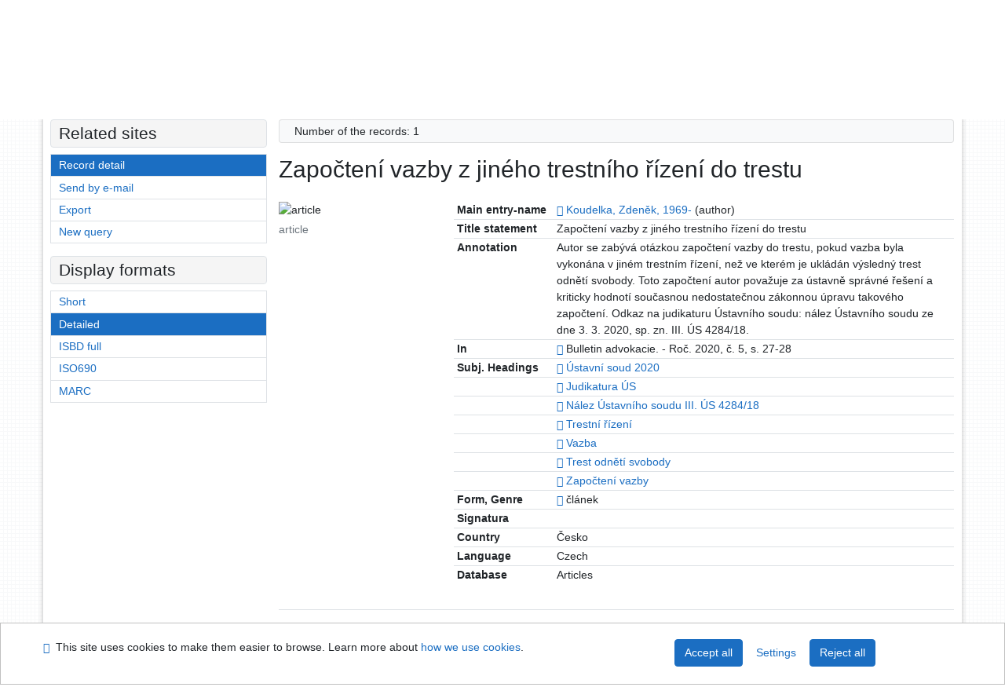

--- FILE ---
content_type: text/html; charset=utf-8
request_url: https://knihovna.usoud.cz/arl-us/en/detail-us_us_cat-0045838-Zapocteni-vazby-z-jineho-trestniho-rizeni-do-trestu/?iset=1&disprec=6
body_size: 9038
content:

<!-- TPL: csp.templates2.parts.root -->
<!DOCTYPE html><html id="detail" lang="en-GB" dir="ltr" class=""><head>

<!-- TPL: csp.templates2.parts.head -->
<meta name="viewport" content="width=device-width, initial-scale=1, shrink-to-fit=no"><meta charset="UTF-8"><meta id="ipac" name="author" content="IPAC: Cosmotron Slovakia, s.r.o. - www.cosmotron.sk" data-version="4.8.63a - 22.05.2025" data-login="0" data-ns="" data-url="https://knihovna.usoud.cz/i2/" data-ictx="us" data-skin="bs1" data-cachebuster="" data-logbasket="0" data-elink="0" data-lang="en" data-country="GB" data-scrollup="" data-src="us_us_cat" data-cookie-choose=1 data-cookie-preferential=0 data-cookie-analytical=0 data-cookie-marketing=0 data-mainjs="">
<!-- TPL: csp.templates2.parts.metaog -->

<!-- TPL: csp.templates2.parts.metalink -->
<link rel="help" href="https://knihovna.usoud.cz/arl-us/en/help/?key=detail" title="Help"><link rel="home" href="https://knihovna.usoud.cz/arl-us/en/detail-us_us_cat-0045838-Zapocteni-vazby-z-jineho-trestniho-rizeni-do-trestu/"><link rel="alternate" hreflang="cs-CZ" href="https://knihovna.usoud.cz/arl-us/cs/detail/?&amp;idx=us_us_cat*0045838&amp;iset=1&amp;disprec=6"><link rel="alternate" hreflang="x-default" href="https://knihovna.usoud.cz/arl-us/cs/detail/?&amp;idx=us_us_cat*0045838&amp;iset=1&amp;disprec=6"><link rel="alternate" hreflang="en-GB" href="https://knihovna.usoud.cz/arl-us/en/detail/?&amp;idx=us_us_cat*0045838&amp;iset=1&amp;disprec=6"><link rel="manifest" href="https://knihovna.usoud.cz/arl-us/en/webmanifest/" title="PWA"><link rel="license" href="https://knihovna.usoud.cz/arl-us/en/IPAC/?#ipac-copyright" title="Copyright"><link rel="contents" href="https://knihovna.usoud.cz/arl-us/en/site-map/" title="Site map"><link rel="search" id="opensearch" type="application/opensearchdescription+xml" href="https://knihovna.usoud.cz/arl-us/en/opensearch/?type=xml" title="IPAC ÚS v Brně" data-query="To install the OpenSearch search engine?">
<!-- TPL: csp.templates2.parts.metaapp -->
<meta name="mobile-web-app-capable" content="yes"><meta name="apple-mobile-web-app-capable" content="yes"><meta name="apple-mobile-web-app-title" content="ÚS v Brně"><meta name="apple-mobile-web-app-status-bar-style" content="#FFFFFF"><meta name="theme-color" content="#FFFFFF"><meta name="author" content="Knihovna Ústavního soudu"><meta name="twitter:dnt" content="on">
<meta name="keywords" content="detail,IPAC"><meta name="description" content="Record detail - Započtení vazby z jiného trestního řízení do trestu - Detailed record view - Knihovna Ústavního soudu  "><meta name="robots" content="all">
<!-- TPL: csp.templates2.parts.headcss -->
<link rel="preload" as="style" href="https://knihovna.usoud.cz/i2/css/bskin1.css"><link rel="stylesheet" href="https://knihovna.usoud.cz/i2/css/bskin1.css"><link rel="stylesheet" media="print" href="https://knihovna.usoud.cz/i2/css/print.css"><link rel="stylesheet" href="https://knihovna.usoud.cz/i2/user/us/css/buser.css">

<!-- TPL: csp.templates2.detail.meta -->

<!-- TPL: csp.templates2.detail.metalink -->
<link rel="alternate" type="application/marc" href="https://knihovna.usoud.cz/arl-us/en/export/?idx=us_us_cat*0045838&amp;charset=UTF8&amp;format=LINEMARC" title="MARC - Započtení vazby z jiného trestního řízení do trestu"><link rel="alternate" type="application/marc" href="https://knihovna.usoud.cz/arl-us/en/export/?idx=us_us_cat*0045838&amp;charset=UTF8&amp;format=ISO2709" title="MARC ISO2709 - Započtení vazby z jiného trestního řízení do trestu"><link rel="alternate" type="application/marcxml+xml" href="https://knihovna.usoud.cz/arl-us/en/export/?idx=us_us_cat*0045838&amp;charset=UTF8&amp;format=XML" title="MARC XML - Započtení vazby z jiného trestního řízení do trestu"><link rel="alternate" type="application/rdf+xml" href="https://knihovna.usoud.cz/arl-us/en/detail-us_us_cat-0045838-Zapocteni-vazby-z-jineho-trestniho-rizeni-do-trestu/?st=feed&amp;feed=rdf"><link rel="preconnect" href="https://cache2.obalkyknih.cz" crossorigin="anonymous"><link rel="dns-prefetch" href="https://cache2.obalkyknih.cz"><link rel="canonical" href="https://knihovna.usoud.cz/arl-us/en/detail-us_us_cat-0045838-Zapocteni-vazby-z-jineho-trestniho-rizeni-do-trestu/">
<!-- TPL: csp.templates2.detail.metaog -->
<meta property="og:url" prefix="og: https://ogp.me/ns/og#" content="https://knihovna.usoud.cz/arl-us/en/detail-us_us_cat-0045838-Zapocteni-vazby-z-jineho-trestniho-rizeni-do-trestu/"><meta property="og:title" prefix="og: https://ogp.me/ns/og#" content="Započtení vazby z jiného trestního řízení do trestu"><meta property="og:type" prefix="og: https://ogp.me/ns/og#" content="article"><meta property="article:author" prefix="article: https://ogp.me/ns/article#" content="https://knihovna.usoud.cz/arl-us/en/detail-us_us_auth-m0002684-Koudelka-Zdenek-1969/"><meta property="article:tag" prefix="article: https://ogp.me/ns/article#" content="Ústavní soud 2020"><meta property="article:tag" prefix="article: https://ogp.me/ns/article#" content="Judikatura ÚS"><meta property="article:tag" prefix="article: https://ogp.me/ns/article#" content="Nález Ústavního soudu III. ÚS 4284/18"><meta property="article:tag" prefix="article: https://ogp.me/ns/article#" content="Trestní řízení"><meta property="article:tag" prefix="article: https://ogp.me/ns/article#" content="Vazba"><meta property="article:tag" prefix="article: https://ogp.me/ns/article#" content="Trest odnětí svobody"><meta property="article:tag" prefix="article: https://ogp.me/ns/article#" content="Započtení vazby">
<!-- TPL: csp.templates2.detail.metatwitter -->
<meta name="twitter:card" prefix="twitter: https://ogp.me/ns/twitter#" content="summary"><meta name="twitter:title" prefix="twitter: https://ogp.me/ns/twitter#" content="Započtení vazby z jiného trestního řízení do trestu"><meta name="twitter:url" prefix="twitter: https://ogp.me/ns/twitter#" content="https://knihovna.usoud.cz/arl-us/en/detail-us_us_cat-0045838-Zapocteni-vazby-z-jineho-trestniho-rizeni-do-trestu/"><meta name="twitter:description" prefix="twitter: https://ogp.me/ns/twitter#" content="article 'Započtení vazby z jiného trestního řízení do trestu' ">
<!-- TPL: csp.templates2.detail.metaszn -->
<meta name="szn:galleries-image-link" content="https://knihovna.usoud.cz/arl-us/en/detail-us_us_cat-0045838-Zapocteni-vazby-z-jineho-trestniho-rizeni-do-trestu/?st=feed&amp;feed=sznimages">
<!-- TPL: csp.templates2.detail.schemaarticle -->
-<script type="application/ld+json">
{
  "@context": "https://schema.org",
  "@type": "Article",
  "@id": "https://knihovna.usoud.cz/arl-us/en/detail-us_us_cat-0045838-Zapocteni-vazby-z-jineho-trestniho-rizeni-do-trestu/",
  "url": "https://knihovna.usoud.cz/arl-us/en/detail-us_us_cat-0045838-Zapocteni-vazby-z-jineho-trestniho-rizeni-do-trestu/",
   	"author": [
       {
            "@type": "Person",
            "name": "Koudelka, Zdeněk",
            "url": "https://knihovna.usoud.cz/arl-us/en/detail-us_us_auth-m0002684-Koudelka-Zdenek-1969/",
            "@id": "https://knihovna.usoud.cz/arl-us/en/detail-us_us_auth-m0002684-Koudelka-Zdenek-1969/"      }	],
   "publisher": [
	],
   "image": [
   		""   ],
      "keywords": "Ústavní soud 2020, Judikatura ÚS, Nález Ústavního soudu III. ÚS 4284/18, Trestní řízení, Vazba, Trest odnětí svobody, Započtení vazby",
      "dateModified": "2021-03-22T14:15:00Z",
      "description": "article 'Započtení vazby z jiného trestního řízení do trestu' ",
      "headline": "Započtení vazby z jiného trestního řízení do trestu"
}
</script>
<script data-main="https://knihovna.usoud.cz/i2/js/conf.detail.js" src="https://knihovna.usoud.cz/i2/js/require.js"></script>
<!-- TPL: csp.templates2.parts.body -->
<title>
Započtení vazby z jiného trestního řízení do trestu
</title>
</head>
<body class="nojs us_us_cat">
<div id="body">
<div id="page" class="container">

<!-- TPL: csp.templates2.parts.accessibilitynav -->
<div id="accessibility-nav" class="sr-only sr-only-focusable" data-scrollup-title="Scroll to top of page"><nav aria-label="Skip navigtation">
<ul>
<li><a accesskey="0" href="#content">Go to content</a></li><li><a href="#nav">Go to menu</a></li><li><a href="https://knihovna.usoud.cz/arl-us/en/declaration-of-accessibility/?#content" accesskey="1" title="Accessibility declaration" aria-label="Accessibility declaration">Accessibility declaration</a></li></ul>
</nav>
</div>
<!-- TPL: csp.user.us.templates2.parts.header -->
<div id="header" class="container"><header>
<div class="row m-0"><div id="brand" class="col-lg-9 col-md-7 col-sm-6 col-12 mt-1"><div class="container mt-2"><a href="http://www.usoud.cz/knihovna/" title="Knihovna Ústavního soudu"><img class="img-fluid" alt="Logo Knihovna Ústavního soudu" src="https://knihovna.usoud.cz/i2/user/us/img/logo.svg"></a></div></div><div id="header-info-box" class="col-lg-3 col-md-5 col-sm-6 col-12"><div class="container">
<!-- TPL: csp.templates2.parts.languages -->
<div id="language" class="mb-2 lang"><div class="cs btn x first"><a dir="ltr" rel="alternate" href="https://knihovna.usoud.cz/arl-us/cs/detail/?&amp;idx=us_us_cat*0045838&amp;iset=1&amp;disprec=6" hreflang="cs-CZ" lang="cs-CZ" title="Česká verze" aria-label="Česká verze"><i aria-hidden="true" class="flag-cs"></i> Česky</a></div><div class="en btn active last"><a dir="ltr" rel="alternate" href="https://knihovna.usoud.cz/arl-us/en/detail/?&amp;idx=us_us_cat*0045838&amp;iset=1&amp;disprec=6" hreflang="en-GB" lang="en-GB" title="English version" aria-label="English version"><i aria-hidden="true" class="flag-en"></i> English</a></div></div><div id="basket-info"><a href="https://knihovna.usoud.cz/arl-us/en/basket/" aria-live="polite" rel="nofollow" class="ibasket nav-link" data-title="In the basket" title="In the basket 0" aria-label="In the basket 0"><i class="icon-basket" aria-hidden="true"></i>
In the basket (<output class="count">0</output>)</a></div></div></div></div></header>

<!-- TPL: csp.templates2.parts.mainmenu -->
<nav id="nav" class="navbar navbar-expand-lg"  aria-label="Main menu">
<button type="button" aria-label="Side menu" class="navbar-toggler collapsed btn-nav"  data-toggle="collapse" aria-controls="nav-aside" data-target="#nav-aside" id="btn-aside">
<i aria-hidden="true" class="icon-aside"></i>
</button>
<button type="button" aria-label="Main menu" class="navbar-toggler collapsed btn-nav" id="btn-nav" data-toggle="collapse" aria-controls="nav-main" data-target="#nav-main">
<i aria-hidden="true" class="icon-menu"></i>
</button>
<div class="collapse navbar-collapse" id="nav-main"><ul class="navbar-main navbar-nav mr-auto">
<li id="nav-search" class="first nav-item">
<a href="https://knihovna.usoud.cz/arl-us/en/index/" title="Search the online catalogue" aria-label="Search the online catalogue" rel="nofollow" class="nav-link">Search</a>
</li>
<li id="nav-account" class="nav-item">
<a href="https://knihovna.usoud.cz/arl-us/en/account/" title="User account information" aria-label="User account information" rel="nofollow" class="nav-link">Account</a>
</li>
<li id="nav-settings" class="nav-item">
<a href="https://knihovna.usoud.cz/arl-us/en/settings/" title="Settings" aria-label="Settings" rel="nofollow" class="nav-link">Account Settings</a>
</li>
<li id="nav-help" class="nav-item">
<a href="https://knihovna.usoud.cz/arl-us/en/help/?key=detail" title="Online catalogue (IPAC) help" aria-label="Online catalogue (IPAC) help" class="nav-link">Help</a>
</li>
<li id="nav-contact" class="nav-item">
<a href="https://knihovna.usoud.cz/arl-us/en/contact/" title="The page with contact to the library" aria-label="The page with contact to the library" class="nav-link">Contact</a>
</li>

</ul>
<ul class="navbar-login navbar-nav">

<!-- TPL: csp.templates2.parts.menuaccount -->

<!-- TPL: csp.templates2.parts.ladenkalink -->
<li id="nav-login" class="nav-item"><a href="https://knihovna.usoud.cz/arl-us/en/login/?opal=detail&amp;idx=us_us_cat*0045838&amp;iset=1&amp;disprec=6" class="nav-link " title="User login to online catalogue" aria-label="User login to online catalogue"><i aria-hidden="true" class="icon-user"></i>&nbsp; Login</a></li></ul>
</div></nav>
</div><main id="content">

<!-- TPL: csp.templates2.parts.breadcrumb -->
<script type="application/ld+json">
{
    "@context": "https://schema.org",
    "@graph": [{
        "@type": "WebSite",
        "@id": "https://knihovna.usoud.cz/arl-us/en/index/",
        "url": "https://knihovna.usoud.cz/arl-us/en/index/",
        "version": "4.8.63a - 22.05.2025",
        "name": "Knihovna Ústavního soudu",
        "description": "Record detail - Započtení vazby z jiného trestního řízení do trestu - Detailed record view - Knihovna Ústavního soudu  ",
        "inLanguage": "en",
        "potentialAction": {
            "@type": "SearchAction",
            "target": "https://knihovna.usoud.cz/arl-us/en/result/?field=G&amp;search=Search&amp;term={q}",
            "query-input": "name=q"
        }
    }, {
        "@type": "WebPage",
        "@id": "https://knihovna.usoud.cz/arl-us/en/detail-us_us_cat-0045838-Zapocteni-vazby-z-jineho-trestniho-rizeni-do-trestu/",
        "url": "https://knihovna.usoud.cz/arl-us/en/detail-us_us_cat-0045838-Zapocteni-vazby-z-jineho-trestniho-rizeni-do-trestu/",
        "name": "Record detail",
        "description": "Detailed record view",
        "inLanguage": "en"
    }
    ,{
        "@type": "BreadcrumbList",
        "itemListElement": [
            {
            "@type": "ListItem",
            "position": 1,
            "item": {
                "@id": "https://knihovna.usoud.cz/arl-us/en/index/",
                "name": "Home page"
                }
            }
,            {
            "@type": "ListItem",
            "position": 2,
            "item": {
                "@id": "https://knihovna.usoud.cz/arl-us/en/result/?iset=1&amp;disprec=6&amp;idx=us_us_cat*0045838",
                "name": "Search results"
                }
            }
,            {
            "@type": "ListItem",
            "position": 3,
            "item": {
                "@id": "https://knihovna.usoud.cz/arl-us/en/detail-us_us_cat-0045838-Zapocteni-vazby-z-jineho-trestniho-rizeni-do-trestu/",
                "name": "Record detail"
                }
            }
        ]
    }
    ]
}
</script>

<!-- TPL: csp.templates2.parts.systemalert -->

<!-- TPL: csp.templates2.parts.ladenka -->

<!-- TPL: csp.templates2.detail.main -->

<!-- TPL: csp.templates2.detail.page -->
<div id="outer" class="row"><div id='bside'><div id="inner" class="container">
<!-- TPL: csp.templates2.detail.paging -->
<div class="resultbox card card-body bg-light mb-3"><div class="row justify-content-between"><div class="query-info align-self-center col-sm-12 ">Number of the records: 1 &nbsp;
</div></div></div><div class="row"><div class=""><div class="container"><h1>Započtení vazby z jiného trestního řízení do trestu</h1></div></div></div>
<!-- TPL: csp.templates2.detail.zf -->
<div id="result-body"><ol class="list-group">

<!-- TPL: csp.templates2.result.zdetail -->
<li data-idx="us_us_cat*0045838" id="item-us_us_cat0045838" class="list-group-item result-item odd zf-detail us_us_cat "><div class="li-row row"><div class="format col-sm-9"><div><div class="col-request d-md-block d-lg-none">
<!-- TPL: csp.templates2.result.request -->
</div><div class="zf"><!-- zf: TF_UF_US: -->
<!-- fmtRec: TF_US_UF_I -->
<!-- TPL: csp.templates2.zf.tf -->
<div class="table-responsive"><div id="toolbar-t1tf-us_us_cat0045838"></div><table class="table table-sm zfTF" data-check-on-init="true" data-btn-resize="true" data-mobile-responsive="true" data-toolbar="#toolbar-t1tf-us_us_cat0045838" id="t1tf-us_us_cat0045838">
<col class="zf_prefix"><col class="zf_value">
<tr><th scope="row" data-sortable="true">Main entry-name</th><td><a href="https://knihovna.usoud.cz/arl-us/en/detail-us_us_auth-m0002684-Koudelka-Zdenek-1969/?iset=1&amp;qt=mg" title="Link to the related record (search us_us_auth T001=m0002684)" aria-label="Link to the related record"><span class="icon-search" aria-hidden="true"></span></a> <a href="https://knihovna.usoud.cz/arl-us/en/result/?src=us_us_cat&amp;field=AUP&amp;term=%22%5EKoudelka%2C%20Zden%C4%9Bk%2C%201969-%5E%22&amp;qt=zf&amp;disp=%20Koudelka%2C%20Zden%C4%9Bk%2C%201969-" title="Search records (search us_us_cat AUP=&#34;^Koudelka, Zdeněk, 1969-^&#34;)"> Koudelka, Zdeněk, 1969-</a>&nbsp;(author)
</td></tr><tr><th scope="row" data-sortable="true">Title statement</th><td>Započtení vazby z jiného trestního řízení do trestu
</td></tr><tr><th scope="row" data-sortable="true">Annotation</th><td>Autor se zabývá otázkou započtení vazby do trestu, pokud vazba byla vykonána v jiném trestním řízení, než ve kterém je ukládán výsledný trest odnětí svobody. Toto započtení autor považuje za ústavně správné řešení a kriticky hodnotí současnou nedostatečnou zákonnou úpravu takového započtení. Odkaz na judikaturu Ústavního soudu: nález Ústavního soudu ze dne 3. 3. 2020, sp. zn. III. ÚS 4284/18.
</td></tr><tr><th scope="row" data-sortable="true">In</th><td><a href="https://knihovna.usoud.cz/arl-us/en/detail-us_us_cat-0042703-Bulletin-advokacie/?iset=1&amp;qt=mg" title="Link to the related record (search us_us_cat T001=0042703)" aria-label="Link to the related record"><span class="icon-search" aria-hidden="true"></span></a> Bulletin advokacie. - Roč. 2020, č. 5, s. 27-28
</td></tr><tr><th scope="row" data-sortable="true">Subj. Headings</th><td><a href="https://knihovna.usoud.cz/arl-us/en/detail-us_us_auth-0024931-ustavni-soud-2020/?iset=1&amp;qt=mg" title="Link to the related record (search us_us_auth T001=0024931)" aria-label="Link to the related record"><span class="icon-search" aria-hidden="true"></span></a> <a href="https://knihovna.usoud.cz/arl-us/en/result/?src=us_us_cat&amp;field=SUBJECT&amp;term=%22%5E%C3%9Astavn%C3%AD%20soud%202020%5E%22&amp;qt=zf&amp;disp=%20%C3%9Astavn%C3%AD%20soud%202020" title="Search records (search us_us_cat SUBJECT=&#34;^Ústavní soud 2020^&#34;)"> Ústavní soud 2020</a>
</td></tr><tr><th scope="row" data-sortable="true"></th><td><a href="https://knihovna.usoud.cz/arl-us/en/detail-us_us_auth-z0000971-Judikatura-uS/?iset=1&amp;qt=mg" title="Link to the related record (search us_us_auth T001=z0000971)" aria-label="Link to the related record"><span class="icon-search" aria-hidden="true"></span></a> <a href="https://knihovna.usoud.cz/arl-us/en/result/?src=us_us_cat&amp;field=SUBJECT&amp;term=%22%5EJudikatura%20%C3%9AS%5E%22&amp;qt=zf&amp;disp=%20Judikatura%20%C3%9AS" title="Search records (search us_us_cat SUBJECT=&#34;^Judikatura ÚS^&#34;)"> Judikatura ÚS</a>
</td></tr><tr><th scope="row" data-sortable="true"></th><td><a href="https://knihovna.usoud.cz/arl-us/en/detail-us_us_auth-0026735-Nalez-ustavniho-soudu-III-uS-428418/?iset=1&amp;qt=mg" title="Link to the related record (search us_us_auth T001=0026735)" aria-label="Link to the related record"><span class="icon-search" aria-hidden="true"></span></a> <a href="https://knihovna.usoud.cz/arl-us/en/result/?src=us_us_cat&amp;field=SUBJECT&amp;term=%22%5EN%C3%A1lez%20%C3%9Astavn%C3%ADho%20soudu%20III.%20%C3%9AS%204284/18%5E%22&amp;qt=zf&amp;disp=%20N%C3%A1lez%20%C3%9Astavn%C3%ADho%20soudu%20III.%20%C3%9AS%204284/18" title="Search records (search us_us_cat SUBJECT=&#34;^Nález Ústavního soudu III. ÚS 4284/18^&#34;)"> Nález Ústavního soudu III. ÚS 4284/18</a>
</td></tr><tr><th scope="row" data-sortable="true"></th><td><a href="https://knihovna.usoud.cz/arl-us/en/detail-us_us_auth-z0000042-Trestni-rizeni/?iset=1&amp;qt=mg" title="Link to the related record (search us_us_auth T001=z0000042)" aria-label="Link to the related record"><span class="icon-search" aria-hidden="true"></span></a> <a href="https://knihovna.usoud.cz/arl-us/en/result/?src=us_us_cat&amp;field=SUBJECT&amp;term=%22%5ETrestn%C3%AD%20%C5%99%C3%ADzen%C3%AD%5E%22&amp;qt=zf&amp;disp=%20Trestn%C3%AD%20%C5%99%C3%ADzen%C3%AD" title="Search records (search us_us_cat SUBJECT=&#34;^Trestní řízení^&#34;)"> Trestní řízení</a>
</td></tr><tr><th scope="row" data-sortable="true"></th><td><a href="https://knihovna.usoud.cz/arl-us/en/detail-us_us_auth-z0003949-Vazba/?iset=1&amp;qt=mg" title="Link to the related record (search us_us_auth T001=z0003949)" aria-label="Link to the related record"><span class="icon-search" aria-hidden="true"></span></a> <a href="https://knihovna.usoud.cz/arl-us/en/result/?src=us_us_cat&amp;field=SUBJECT&amp;term=%22%5EVazba%5E%22&amp;qt=zf&amp;disp=%20Vazba" title="Search records (search us_us_cat SUBJECT=&#34;^Vazba^&#34;)"> Vazba</a>
</td></tr><tr><th scope="row" data-sortable="true"></th><td><a href="https://knihovna.usoud.cz/arl-us/en/detail-us_us_auth-z0003542-Trest-odneti-svobody/?iset=1&amp;qt=mg" title="Link to the related record (search us_us_auth T001=z0003542)" aria-label="Link to the related record"><span class="icon-search" aria-hidden="true"></span></a> <a href="https://knihovna.usoud.cz/arl-us/en/result/?src=us_us_cat&amp;field=SUBJECT&amp;term=%22%5ETrest%20odn%C4%9Bt%C3%AD%20svobody%5E%22&amp;qt=zf&amp;disp=%20Trest%20odn%C4%9Bt%C3%AD%20svobody" title="Search records (search us_us_cat SUBJECT=&#34;^Trest odnětí svobody^&#34;)"> Trest odnětí svobody</a>
</td></tr><tr><th scope="row" data-sortable="true"></th><td><a href="https://knihovna.usoud.cz/arl-us/en/detail-us_us_auth-0026736-Zapocteni-vazby/?iset=1&amp;qt=mg" title="Link to the related record (search us_us_auth T001=0026736)" aria-label="Link to the related record"><span class="icon-search" aria-hidden="true"></span></a> <a href="https://knihovna.usoud.cz/arl-us/en/result/?src=us_us_cat&amp;field=SUBJECT&amp;term=%22%5EZapo%C4%8Dten%C3%AD%20vazby%5E%22&amp;qt=zf&amp;disp=%20Zapo%C4%8Dten%C3%AD%20vazby" title="Search records (search us_us_cat SUBJECT=&#34;^Započtení vazby^&#34;)"> Započtení vazby</a>
</td></tr><tr><th scope="row" data-sortable="true">Form, Genre</th><td><a href="https://knihovna.usoud.cz/arl-us/en/detail-us_us_auth-0000603-clanek/?iset=1&amp;qt=mg" title="Link to the related record (search us_us_auth T001=0000603)" aria-label="Link to the related record"><span class="icon-search" aria-hidden="true"></span></a> článek
</td></tr><tr><th scope="row" data-sortable="true">Signatura</th><td>
</td></tr><tr><th scope="row" data-sortable="true">Country</th><td>Česko
</td></tr><tr><th scope="row" data-sortable="true">Language</th><td>Czech
</td></tr><tr><th scope="row" data-sortable="true">Database</th><td>Articles
</td></tr></table>
</div></div></div></div><div class="aside col-sm-3">
<!-- TPL: csp.templates2.result.image -->
<div class="img"><img class="type img-fluid"  alt="article" src="https://knihovna.usoud.cz/i2/bs1/doc/article.png"><p class="form-text">article</p>
</div><div class="nav"><div class="d-none d-lg-block">
<!-- TPL: csp.templates2.result.request -->
</div></div></div></div>
<!-- fmtRec: TF_US_UF_I_2 -->
<!-- TPL: csp.templates2.result.tabs -->
<ul class="mt-3 nav nav-tabs" role="tablist">
</ul>
<div class="tab-content" id="tab-content1"></div>
<!-- TPL: csp.templates2.result.gallery -->
<div id="osd1-root" class="openseadragon-root"><div id="osd1-toolbar" class="openseadragon-toolbar"><div class="btn-toolbar justify-content-between" role="toolbar"><div class="btn-group" role="group"><button id="osd1-btn-zoomin" data-config="zoomInButton" title="Zoom in image" aria-label="Zoom in image" type="button" class="btn btn-light btn-zoomin"><i aria-hidden="true" class="icon-plus"></i></button>
<button id="osd1-btn-zoomout" data-config="zoomOutButton" title="Zoom out image" aria-label="Zoom out image" type="button" class="btn btn-light btn-zoomout"><i aria-hidden="true" class="icon-minus"></i></button>
<button id="osd1-btn-home" data-config="homeButton" title="Original image size" aria-label="Original image size" type="button" class="btn btn-light btn-home"><i class="icon-home"></i></button>
<button id="osd1-btn-fullpage" data-config="fullPageButton" title="Fullscreen" aria-label="Fullscreen" type="button" class="btn btn-light btn-fullpage"><i aria-hidden="true" class="icon-normalscreen"></i></button>
<button id="osd1-btn-info" title="Info" aria-label="Info" type="button" class="btn btn-light btn-info"><i aria-hidden="true" class="icon-info"></i> <span class="head-openseadragon-title"></span></button>
</div><div class="btn-group" role="group"><button id="osd1-btn-rotateleft" data-config="rotateLeftButton" title="Turn left" aria-label="Turn left" type="button" class="btn btn-light btn-rotateleft"><i aria-hidden="true" class="icon-undo"></i></button>
<button id="osd1-btn-rotateright" data-config="rotateRightButton" title="Turn right" aria-label="Turn right" type="button" class="btn btn-light btn-rotateright"><i aria-hidden="true" class="icon-redo"></i></button>
<a id="osd1-btn-download" title="Download" aria-label="Download" role="button" download href="#" target="_blank" class="btn btn-light btn-download"><i aria-hidden="true" class="icon-export"></i></a><span id="osd1-text-currentpage" class="btn text-currentpage"></span><button id="osd1-btn-previous" data-config="previousButton" title="Previous page" aria-label="Previous page" type="button" class="btn btn-light btn-previous"><i aria-hidden="true" class="icon-menu-left"></i></button>
<button id="osd1-btn-next" data-config="nextButton" title="Next page" aria-label="Next page" type="button" class="btn btn-light btn-next"><i aria-hidden="true" class="icon-menu-right"></i></button>
</div></div></div><div id="osd1" class="openseadragon" data-data="#tpl-json-osd1" data-dataurl="https://knihovna.usoud.cz/arl-us/en/detail/?type=xml&amp;st=ajax" data-toolbar="#osd1-toolbar" data-source="#osd1-source"><noscript>
</noscript>
</div><div><ul id="osd1-source" class="nav row openseadragon-source">

</ul>
<script id="tpl-json-osd1" type="text/x-jsrender">
[
]
</script>
</div></div>
<!-- TPL: csp.templates2.result.operations -->
<div class="nav5"><nav class="navbar bg-light pl-0" aria-label="Links to Record">
<ul class="nav nav-pills">
<li class="basket nav-item" aria-live="assertive"><a href="https://knihovna.usoud.cz/arl-us/en/basket/?idx=us_us_cat*0045838&amp;add=1" rel="nofollow" role="button" data-idx="us_us_cat*0045838" aria-controls="basket-info" aria-label="Add to the basket: Započtení vazby z jiného trestního řízení do trestu" title="Add to the basket: Započtení vazby z jiného trestního řízení do trestu" class="addcart nav-link"><i aria-hidden="true" class="icon-basket"></i>&nbsp; To the basket</a></li><li class="permalink nav-item"><a href="https://knihovna.usoud.cz/arl-us/en/detail-us_us_cat-0045838-Zapocteni-vazby-z-jineho-trestniho-rizeni-do-trestu/" class="url nav-link" rel="bookmark" data-title="Započtení vazby z jiného trestního řízení do trestu" title="Record permalink: Započtení vazby z jiného trestního řízení do trestu" aria-label="Record permalink: Započtení vazby z jiného trestního řízení do trestu"><i aria-hidden="true" class="icon-permalink"></i>&nbsp; Permanent link</a></li><li class="bookmark nav-item"><a href="https://knihovna.usoud.cz/arl-us/en/bookmark/?idx=us_us_cat*0045838&amp;disprec=1&amp;idx=us_us_cat*0045838&amp;iset=1&amp;disprec=6" rel="nofollow" class="nav-link" title="Tool for further record proceeding: Započtení vazby z jiného trestního řízení do trestu" aria-label="Tool for further record proceeding: Započtení vazby z jiného trestního řízení do trestu"><i aria-hidden="true" class="icon-bookmark"></i>&nbsp; Bookmark</a></li><li class="comment nav-item">
<!-- TPL: csp.templates2.rating.operation -->
</li><li class="mydoc nav-item"><a href="https://knihovna.usoud.cz/arl-us/en/selected-documents/?idx=us_us_cat*0045838&amp;f_new=1&amp;idx=us_us_cat*0045838&amp;iset=1&amp;disprec=6" data-modal-login="1" rel="nofollow" class="nav-link" title="List and administration of user&#39;s documents: Započtení vazby z jiného trestního řízení do trestu" aria-label="List and administration of user&#39;s documents: Započtení vazby z jiného trestního řízení do trestu"><i aria-hidden="true" class="icon-mydocuments"></i>&nbsp;Selected documents</a></li><li class="nav-item facebook">
<div class='fb-share-button nav-link' data-href='https%3A%2F%2Fknihovna.usoud.cz%2Farl-us%2Fen%2Fdetail-us_us_cat-0045838-Zapocteni-vazby-z-jineho-trestniho-rizeni-do-trestu%2F' data-layout='button' data-size='small'><a class='fb-xfbml-parse-ignore' rel='external' target='_blank' href='https://www.facebook.com/sharer/sharer.php?u=https%3A%2F%2Fknihovna.usoud.cz%2Farl-us%2Fen%2Fdetail-us_us_cat-0045838-Zapocteni-vazby-z-jineho-trestniho-rizeni-do-trestu%2F' title='Share on Facebook'><i class='icon-facebook' aria-hidden='true'></i>  Share</a></div></li></ul>
</nav>
</div></li></ol>
</div>
<!-- TPL: csp.templates2.detail.map -->

<!-- TPL: csp.templates2.detail.paging -->
<div class="resultbox card card-body bg-light mb-3"><div class="row justify-content-between"><div class="query-info align-self-center col-sm-12 ">Number of the records: 1 &nbsp;
</div></div></div></div></div>
<!-- TPL: csp.templates2.detail.aside -->
<div id="aside" class="navbar-expand-lg"><div class="collapse navbar-collapse" id="nav-aside"><aside aria-label="Related sites">
<!-- TPL: csp.templates2.detail.submenu -->
<div id="nav1" class="part"><h2>Related sites</h2><ul class="nav flex-column"><li id="nav1-detail" class="nav-item"><a href="https://knihovna.usoud.cz/arl-us/en/detail-us_us_cat-0045838-Zapocteni-vazby-z-jineho-trestniho-rizeni-do-trestu/?iset=1&amp;disprec=6" class="nav-link active" title="Detailed record view" aria-label="Detailed record view">Record detail</a></li><li id="nav1-mail" class="nav-item"><a href="https://knihovna.usoud.cz/arl-us/en/send-email/?idx=us_us_cat*0045838&amp;iset=1&amp;disprec=6" rel="nofollow" class="nav-link" title="Send records by e-mail" aria-label="Send records by e-mail">Send by e-mail</a></li><li id="nav1-export" class="nav-item"><a href="https://knihovna.usoud.cz/arl-us/en/export/?idx=us_us_cat*0045838&amp;iset=1&amp;disprec=6" rel="nofollow" class="nav-link" title="Export record" aria-label="Export record">Export</a></li><li id="nav1-new" class="nav-item"><a href="https://knihovna.usoud.cz/arl-us/en/index/" rel="nofollow" class="nav-link" title="Search the online catalogue" aria-label="Search the online catalogue">New query</a></li></ul></div><div id="format" class="part"><h2>Display formats</h2><ul class="nav flex-column"><li class="nav-item"><a href="https://knihovna.usoud.cz/arl-us/en/detail/?zf=SHORT&amp;idx=us_us_cat*0045838&amp;iset=1&amp;disprec=6" class="nav-link " rel="nofollow" title="Format: Short" aria-label="Format: Short">Short</a></li><li class="nav-item"><a href="https://knihovna.usoud.cz/arl-us/en/detail/?zf=TF_UF_US&amp;idx=us_us_cat*0045838&amp;iset=1&amp;disprec=6" class="nav-link active" rel="nofollow" title="Format: Detailed" aria-label="Format: Detailed">Detailed</a></li><li class="nav-item"><a href="https://knihovna.usoud.cz/arl-us/en/detail/?zf=TF_ISBDH&amp;idx=us_us_cat*0045838&amp;iset=1&amp;disprec=6" class="nav-link " rel="nofollow" title="Format: ISBD full" aria-label="Format: ISBD full">ISBD full</a></li><li class="nav-item"><a href="https://knihovna.usoud.cz/arl-us/en/detail/?zf=TF_ISO_US&amp;idx=us_us_cat*0045838&amp;iset=1&amp;disprec=6" class="nav-link " rel="nofollow" title="Format: ISO690" aria-label="Format: ISO690">ISO690</a></li><li class="nav-item"><a href="https://knihovna.usoud.cz/arl-us/en/detail/?zf=DATA&amp;idx=us_us_cat*0045838&amp;iset=1&amp;disprec=6" class="nav-link " rel="nofollow" title="Format: MARC" aria-label="Format: MARC">MARC</a></li></ul></div>
<!-- TPL: csp.templates2.parts.headaside -->

<!-- TPL: csp.templates2.parts.footeraside -->
</aside></div></div></div>
<!-- TPL: csp.templates2.result.jstemplate -->

<!-- TPL: csp.templates2.parts.jstable -->
<script id="tpl-toolbar" type="text/x-jsrender">
{{if isform}}
<button type="button" data-toggle="tooltip" data-link="{on ~doCheck}" id="btn-check-{{:id}}" class="btn-check btn btn-light" aria-label="Select all" title="Select all">
<i class="icon-check" aria-hidden="true"></i>
</button>
<button type="button" data-toggle="tooltip" data-link="{on ~doUnCheck}" id="btn-uncheck-{{:id}}" class="btn-uncheck btn btn-light" aria-label="Untick the all selected" title="Untick the all selected">
<i class="icon-uncheck" aria-hidden="true"></i>
</button>
{{/if}}
</script>
<script id="tpl-table-loading" type="text/x-jsrender">
<span class="icon-loading" aria-hidden="true" aria-live="polite" role="alert" aria-busy="true" aria-label="Loading"><span role="progressbar" aria-valuetext="Loading"><i class="icon-loading" aria-hidden="true"></i></span></span></script>
<script id="tpl-table-price" type="text/x-jsrender">
<span class="{{:class}}"><b>{{:sign}}</b>{{:price}}</span></script><script id="tpl-loading" type="text/x-jsrender">
<div class="ipac-loading" role="alert" aria-live="polite" aria-busy="true" aria-label="Loading"><span role="progressbar" aria-valuetext="Loading"><i class="icon-loading" aria-hidden="true"></i></span></div></script>
<script id="tpl-permalink" type="text/x-jsrender"  title="Record permalink">
<h3>{{:title}}</h3>
<p class="link"><a href="{{:href}}">Go to this page</a></p>
<div role="form"><div class="form-group"><label for="plink-l" class="col-sm-12">Copy to clipboard</label>
<div class="col-sm-12"><div class="input-group"><input readonly="readonly" class="form-control" onclick="this.select();" inputmode="none" type="url" value="{{:href}}" id="plink-l"><div role="button" class="input-group-append input-group-text ipac-clipboard btn" data-toggle="tooltip" data-clipboard-action="copy" aria-controls="plink-l" data-clipboard-target="#plink-l" title="Copy to clipboard" data-title="Copied to clipboard"><i class="icon-copy" aria-hidden="true"></i>
</div></div></div></div></div></script>
<script id="tpl-contact-map" type="text/x-jsrender">
<strong>{{:name}}</strong><br>
{{if src}}<img alt="{{:name}}" src="{{:src}}" class="img-thumbnail" width="150"><br>{{/if}}
{{if street}}<br>{{:street}}{{/if}}
{{if locality}}<br>{{:locality}}{{/if}}
</script>
<script id="tpl-weather-tooltip" type="text/x-jsrender">
<div class="card p-2 text-nowrap"><div>{{:day}}{{:year}}</div><div>{{:txmax}} <b style="color:{{:maxcolor}};">{{if max}}{{:max}}{{else}} {{/if}}</b></div><div>{{:txmin}} <b style="color:{{:mincolor}};">{{if min}}{{:min}}{{else}} {{/if}}</b></div>{{if note}}<div>{{:note}}</div>{{/if}}
</div></script>
<script id="tpl-btn-more" type="text/x-jsrender">
<a href="javascript:void(0);" role="button" class="more" aria-expanded="false" aria-label="{{:title}}" title="{{:title}}">{{:text}}</a></script>
<script id="tpl-btn-affix" type="text/x-jsrender">
<a href="javascript:;" data-link="{on ~doClick}" role="button" class="btn btn-light btn-sm" title="{{:title}}" aria-label="{{:title}}" aria-pressed="{{:pressed}}"><i class="icon-{{:icon}}" aria-hidden="true"></i></a></script>
<!-- TPL: csp.templates2.parts.tail -->
<br class="clearfix">
</main><!-- /#content -->
<!-- TPL: csp.templates2.parts.toplist -->
<div id="fuh"></div>
<!-- TPL: csp.templates2.parts.nojs -->
<noscript><p class="alert alert-warning" role="alert">
For full functionality of this site it is necessary to enable JavaScript.
Here are the <a href="https://www.enable-javascript.com/" rel="external nofollow" target="_blank" title="enable-javascript.com  - External link">instructions how to enable JavaScript in your web browser</a>.
</p></noscript></div><!-- /#page --></div><!-- /#body -->
<!-- TPL: csp.templates2.parts.footer -->
<div id="footer"><div class="container"><footer aria-label="Footer" class="row">
<div id="footer-brand" class="col-md-2"><a href="https://knihovna.usoud.cz/arl-us/en/index/" rel="home" title="Return to the catalog homepage" aria-label="Return to the catalog homepage"><i class="icon-arl" aria-hidden="true"></i></a></div><div id="nav3" class="col-md-5"><nav>
<ul class="nav">
<li id="nav3-smap" class="first nav-item">
<a href="https://knihovna.usoud.cz/arl-us/en/site-map/" title="Online catalogue site map" aria-label="Online catalogue site map" accesskey="3" class="nav-link">Site map</a>
</li>
<li id="nav3-accessibility" class="nav-item">
<a href="https://knihovna.usoud.cz/arl-us/en/declaration-of-accessibility/" title="Accessibility declaration" aria-label="Accessibility declaration" class="nav-link">Accessibility</a>
</li>
<li id="nav3-privacy" class="nav-item">
<a href="https://knihovna.usoud.cz/arl-us/en/privacy/" title="User's personal data protection" aria-label="User's personal data protection" class="nav-link">Privacy</a>
</li>
<li id="nav3-opensearch" class="nav-item">
<a href="https://knihovna.usoud.cz/arl-us/en/opensearch/" title="Possibility to add the search modul to the web browser for online catalogue searching" aria-label="Possibility to add the search modul to the web browser for online catalogue searching" class="nav-link">OpenSearch module</a>
</li>
<li id="nav3-feedback" class="nav-item">
<a href="https://knihovna.usoud.cz/arl-us/en/feedback-form/" title="Form for sending messages" aria-label="Form for sending messages" rel="nofollow" class="nav-link">Feedback form</a>
</li>
<li id="nav3-cookies" class="nav-item">
<a href="https://knihovna.usoud.cz/arl-us/en/cookies/" title="Cookie settings" aria-label="Cookie settings" rel="nofollow" class="nav-link">Cookie settings</a>
</li>

</ul>
</nav>
</div><div id="contentinfo" role="contentinfo" class="col-md-5"><p id="footprint">
&nbsp;
<span itemscope="itemscope" itemtype="https://schema.org/Organization"><a itemprop="url" rel="me external" target="_blank" href="http://www.usoud.cz/knihovna/"><span itemprop="name">Ústavní soud, IČO: 48513687, se sídlem Joštova 625/8, 660 83 Brno</span></a></span></p>
<p id="cosmotron" itemscope="itemscope" itemtype="https://schema.org/Organization">
©1993-2026 &nbsp;<a href="https://knihovna.usoud.cz/arl-us/en/IPAC/" dir="ltr" title="IPAC application information" aria-label="IPAC application information"><abbr lang="en-GB" title="Internet Public Access Catalog">IPAC</abbr><time datetime="2025-05-22" title="4.8.63a - 22.5.2025">&nbsp;v.4.8.63a</time></a>&nbsp;-&nbsp; <span dir="ltr"><a itemprop="url" rel="external" target="_blank" href="https://www.cosmotron.sk" title="Company website Cosmotron Slovakia, s.r.o.  - External link"><span itemprop="name">Cosmotron Slovakia, s.r.o.</span></a></span></p>
</div></footer>
</div></div><div class="overlay"></div>
<!-- TPL: csp.templates2.parts.jsmodal -->
<script id="tpl-help-modal" type="text/x-jsrender">
<div class="modal fade"  id="detail-modal{{:item}}"  tabindex="-1" role="dialog" aria-labelledby="detail-modal{{:item}}-modal-title" aria-hidden="true"><div class="modal-dialog" role="document"><div class="modal-content"><div class="modal-header "><h1 class="modal-title h3 w-100" id="detail-modal{{:item}}-modal-title">{{:title}} </h1><button type="button" class="close" data-dismiss="modal" aria-label="Close"><span aria-hidden="true">&times;</span></button></div><div class="modal-body">{{:html}}
</div><div class="modal-footer"><button type="button" class="btn btn-light" data-dismiss="modal" aria-label="Close">Close</button></div></div></div></div></script>
<script id="tpl-help-trigger" type="text/x-jsrender">
<span data-toggle="modal" class="btn btn-light" data-target="#detail-modal{{:item}}"><i class="icon-info" aria-hidden="true"></i>
</span></script>
<script id="tpl-ipac-modal" type="text/x-jsrender">
<div class="modal fade {{:type}}" id="{{:id}}" tabindex="-1" role="dialog" aria-labelledby="{{:id}}-title" aria-hidden="true"><div class="modal-dialog {{:size}} {{if centered}}modal-dialog-centered{{/if}}" role="document"><div class="modal-content"><div class="modal-header {{if report}}bg-{{:reportclass}}{{/if}}"><h1 class="modal-title h3" id="{{:id}}-title">{{:name}}</h1>
<button type="button" class="close" data-dismiss="modal" aria-label="Close"><i aria-hidden="true">&times;</i></button>
</div><div class="modal-body{{if report}} collapse border border-{{:reportclass}}{{/if}} {{if center}} text-center{{/if}}" id="{{:id}}-report">{{:body}}
</div><div class="modal-footer">{{if foottext}}<div class="text-left">{{:foottext}}</div>{{/if}}
{{if report}}
<a role="button" class="btn btn-light" data-toggle="collapse" href="#{{:id}}-report" aria-expanded="false" aria-controls="{{:id}}-report"><i class="icon-info" aria-hidden="true"></i>&nbsp; {{:report}}</a>{{/if}}
{{if agree}}
<button type="button" class="btn btn-primary" id="btn-agree" data-link="{on ~doArgee}" data-dismiss="modal">{{if agreeicon}}<i class="{{:agreeicon}}" aria-hidden="true"></i>&nbsp;{{/if}} {{:agree}}</button>
{{/if}}
{{if disagree}}
<button type="button" class="btn btn-light" id="btn-disagree" data-link="{on ~doArgee}" data-dismiss="modal">{{if disagreeicon}}<i class="{{:disagreeicon}}" aria-hidden="true"></i>&nbsp;{{/if}} {{:disagree}}</button>
{{/if}}
{{if link}}
<a id="btn-link" href="{{:href}}" target="{{if linktarget}}{{:linktarget}}{{else}}_self{{/if}}" class="btn btn-{{if linkprimary}}primary{{else}}light{{/if}}{{if linktarget}} external{{/if}}">{{if linkicon}}<i class="{{:linkicon}}" aria-hidden="true"></i>&nbsp;{{/if}} {{:link}}</a>{{/if}}
{{if linkform}}
<form method="post" action="{{:href}}" role="link" target="{{if linktarget}}{{:linktarget}}{{else}}_self{{/if}}">

{{if param1n}}<input type="hidden" name="{{:param1n}}" value="{{:param1v}}"/>{{/if}}
<button id="btn-linkform" type="submit" class="btn btn-{{if linkprimary}}primary{{else}}light{{/if}}">{{if linkicon}}<i class="{{:linkicon}}" aria-hidden="true"></i>&nbsp;{{/if}} {{:linkform}}</button>
</form>{{/if}}
{{if close}}
<button type="button" class="btn btn-light" data-dismiss="modal" aria-label="Close">Close</button>
{{/if}}
</div></div></div></div></script>
<script id="tpl-modal-loading" type="text/x-jsrender">
<div class="modal fade" id="modal-loading" tabindex="-1" aria-labelledby="modal-loading-title" role="dialog" aria-busy="true" aria-label="Loading" aria-hidden="true"><div class="modal-dialog modal-sm modal-dialog-centered" role="document"><div class="modal-content text-center"><div class="modal-body"><h1 class="modal-title h3" id="modal-loading-title">Loading&hellip;</h1>
<span role="progressbar" aria-valuetext="Loading"><i class="icon-loading" aria-hidden="true"></i></span></div></div></div></div></script>
<script id="tpl-tab-loading" type="text/x-jsrender">
<div class="m-auto text-center" role="alert" aria-busy="true" aria-label="Loading"><h1>Loading&hellip;</h1>
<span role="progressbar" aria-valuetext="Loading"><i class="icon-loading" aria-hidden="true"></i></span></div></script>
<script id="tpl-btn-clearable" type="text/x-jsrender">
<button class="btn d-none {{:class}}" type="button" aria-label="{{:label}}" tabindex="-1"><i aria-hidden="true">&times;</i></button>
</script>
<div id="ipac-modal"></div><div class="modal fade"  id="modal-openseadragon"  tabindex="-1" role="dialog" aria-labelledby="modal-openseadragon-modal-title" aria-hidden="true"><div class="modal-dialog modal-sm" role="document"><div class="modal-content"><div class="modal-header "><h1 class="modal-title h3 w-100" id="modal-openseadragon-modal-title">openseadragon </h1><button type="button" class="close" data-dismiss="modal" aria-label="Close"><span aria-hidden="true">&times;</span></button></div><div class="modal-body"><div class="modal-body-fromjs"><!-- Description from JS JSON --></div></div></div></div></div>
<!-- TPL: csp.templates2.cookies.cookiesbar -->
<div class="container-fluid fixed-bottom d-none" id="cookiesbar"><div class="container cookiesbar-body"><div class="row"><div class="col-12 col-md-8 cookiesbar-text"><p>
<i aria-hidden="true" class="icon-info"></i>&nbsp;
This site uses cookies to make them easier to browse. Learn more about
<a href="https://knihovna.usoud.cz/arl-us/en/help/?key=cookies" title="Help: how we use cookies" aria-label="Help: how we use cookies" class="help-link">how we use cookies</a>.
</p>
</div><div class="col-12 col-md-4 cookiesbar-btn"><a href="https://knihovna.usoud.cz/arl-us/en/cookies/?opt=all&amp;save=1&amp;opal=detail" rel="nofollow" class="btn btn-ajax btn-primary ml-1" title="Accept all cookies" aria-label="Accept all cookies">Accept all</a><a href="https://knihovna.usoud.cz/arl-us/en/cookies/" rel="nofollow" class="btn btn-link ml-1" title="Settings cookies" aria-label="Settings cookies">Settings</a><a href="https://knihovna.usoud.cz/arl-us/en/cookies/?opt=technical&amp;save=1&amp;opal=detail" rel="nofollow" class="btn btn-ajax btn-primary ml-1" title="Accept only necessary cookies" aria-label="Accept only necessary cookies">Reject all</a></div></div></div></div><div id="fb-root"></div></body>
</html><!-- page-total: 0.08 -->
